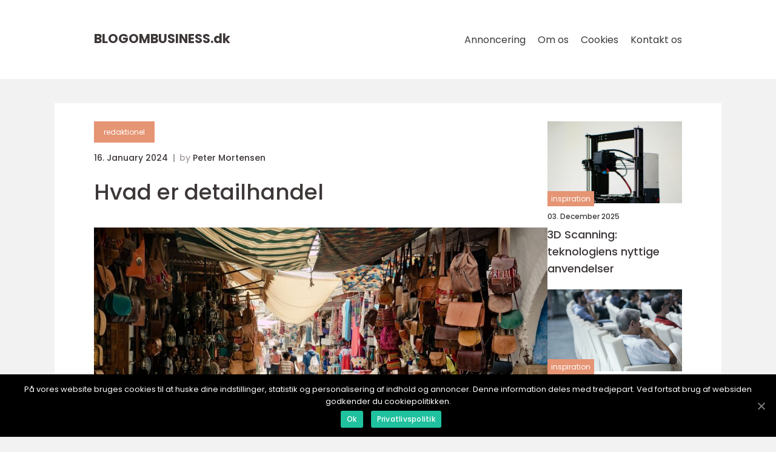

--- FILE ---
content_type: text/html; charset=UTF-8
request_url: https://blogombusiness.dk/hvad-er-detailhandel/
body_size: 11360
content:
<!doctype html>
<html lang="da-DK">
<head>
    <meta charset="UTF-8">
    <meta name="viewport"
          content="width=device-width, user-scalable=no, initial-scale=1.0, maximum-scale=1.0, minimum-scale=1.0">

    <meta http-equiv="X-UA-Compatible" content="ie=edge">
    <link href="https://blogombusiness.dk/wp-content/themes/klikko8_a_04_06_2025/assets/fonts/fonts.css" rel="stylesheet">
    <link rel="apple-touch-icon" sizes="180x180" href="https://blogombusiness.dk/wp-content/themes/klikko8_a_04_06_2025/assets/images/favicon.png">
    <link rel="icon" type="image/png" sizes="32x32" href="https://blogombusiness.dk/wp-content/themes/klikko8_a_04_06_2025/assets/images/favicon.png">
    <link rel="icon" type="image/png" sizes="16x16" href="https://blogombusiness.dk/wp-content/themes/klikko8_a_04_06_2025/assets/images/favicon.png">
            <title>Hvad er detailhandel</title>
    <meta name='robots' content='index, follow' />
	<style>img:is([sizes="auto" i], [sizes^="auto," i]) { contain-intrinsic-size: 3000px 1500px }</style>
	
	<!-- This site is optimized with the Yoast SEO plugin v25.3 - https://yoast.com/wordpress/plugins/seo/ -->
	<meta name="description" content="Lær alt om detailhandel i denne omfattende artikel. Opdag, hvad detailhandel er, hvordan det har udviklet sig over tid, og hvorfor det er så vigtigt for vores økonomi. Få indblik i definitionen af detailhandel, dens historiske rødder og den rolle det spiller i dagens samfund. Uanset om du er privat forbruger eller virksomhedsejer, vil denne artikel give dig en essentiel forståelse af detailhandelens betydning." />
	<link rel="canonical" href="https://blogombusiness.dk/hvad-er-detailhandel/" />
	<meta property="og:locale" content="da_DK" />
	<meta property="og:type" content="article" />
	<meta property="og:title" content="Hvad er detailhandel? En dybdegående artikel om definition, historie og betydning" />
	<meta property="og:description" content="Lær alt om detailhandel i denne omfattende artikel. Opdag, hvad detailhandel er, hvordan det har udviklet sig over tid, og hvorfor det er så vigtigt for vores økonomi. Få indblik i definitionen af detailhandel, dens historiske rødder og den rolle det spiller i dagens samfund. Uanset om du er privat forbruger eller virksomhedsejer, vil denne artikel give dig en essentiel forståelse af detailhandelens betydning." />
	<meta property="og:url" content="https://blogombusiness.dk/hvad-er-detailhandel/" />
	<meta property="og:site_name" content="Inspiration og viden til erhvervslivet - Blog om Business" />
	<meta property="article:published_time" content="2024-01-16T03:51:48+00:00" />
	<meta property="article:modified_time" content="2025-08-18T05:43:17+00:00" />
	<meta property="og:image" content="https://blogombusiness.dk/wp-content/uploads/2024/01/pixabay-1627045.jpeg" />
	<meta property="og:image:width" content="1000" />
	<meta property="og:image:height" content="562" />
	<meta property="og:image:type" content="image/jpeg" />
	<meta name="author" content="Peter Mortensen" />
	<meta name="twitter:card" content="summary_large_image" />
	<script type="application/ld+json" class="yoast-schema-graph">{"@context":"https://schema.org","@graph":[{"@type":"WebPage","@id":"https://blogombusiness.dk/hvad-er-detailhandel/","url":"https://blogombusiness.dk/hvad-er-detailhandel/","name":"Hvad er detailhandel? En dybdegående artikel om definition, historie og betydning","isPartOf":{"@id":"https://blogombusiness.dk/#website"},"primaryImageOfPage":{"@id":"https://blogombusiness.dk/hvad-er-detailhandel/#primaryimage"},"image":{"@id":"https://blogombusiness.dk/hvad-er-detailhandel/#primaryimage"},"thumbnailUrl":"https://blogombusiness.dk/wp-content/uploads/2024/01/pixabay-1627045.jpeg","datePublished":"2024-01-16T03:51:48+00:00","dateModified":"2025-08-18T05:43:17+00:00","author":{"@id":"https://blogombusiness.dk/#/schema/person/1cb152569e902f81e27a92ad1a077da8"},"description":"Lær alt om detailhandel i denne omfattende artikel. Opdag, hvad detailhandel er, hvordan det har udviklet sig over tid, og hvorfor det er så vigtigt for vores økonomi. Få indblik i definitionen af detailhandel, dens historiske rødder og den rolle det spiller i dagens samfund. Uanset om du er privat forbruger eller virksomhedsejer, vil denne artikel give dig en essentiel forståelse af detailhandelens betydning.","breadcrumb":{"@id":"https://blogombusiness.dk/hvad-er-detailhandel/#breadcrumb"},"inLanguage":"da-DK","potentialAction":[{"@type":"ReadAction","target":["https://blogombusiness.dk/hvad-er-detailhandel/"]}]},{"@type":"ImageObject","inLanguage":"da-DK","@id":"https://blogombusiness.dk/hvad-er-detailhandel/#primaryimage","url":"https://blogombusiness.dk/wp-content/uploads/2024/01/pixabay-1627045.jpeg","contentUrl":"https://blogombusiness.dk/wp-content/uploads/2024/01/pixabay-1627045.jpeg","width":1000,"height":562},{"@type":"BreadcrumbList","@id":"https://blogombusiness.dk/hvad-er-detailhandel/#breadcrumb","itemListElement":[{"@type":"ListItem","position":1,"name":"Hjem","item":"https://blogombusiness.dk/"},{"@type":"ListItem","position":2,"name":"Hvad er detailhandel"}]},{"@type":"WebSite","@id":"https://blogombusiness.dk/#website","url":"https://blogombusiness.dk/","name":"Inspiration og viden til erhvervslivet - Blog om Business","description":"Få inspiration og viden til din virksomhed med artikler om marketing, salg og meget mere fra Blog om Business.","potentialAction":[{"@type":"SearchAction","target":{"@type":"EntryPoint","urlTemplate":"https://blogombusiness.dk/?s={search_term_string}"},"query-input":{"@type":"PropertyValueSpecification","valueRequired":true,"valueName":"search_term_string"}}],"inLanguage":"da-DK"},{"@type":"Person","@id":"https://blogombusiness.dk/#/schema/person/1cb152569e902f81e27a92ad1a077da8","name":"Peter Mortensen","image":{"@type":"ImageObject","inLanguage":"da-DK","@id":"https://blogombusiness.dk/#/schema/person/image/","url":"https://secure.gravatar.com/avatar/3533387db6842180ab9026a4bdc4b47c19cc2438cc5a3f31ca5581bc23fd3a1e?s=96&d=mm&r=g","contentUrl":"https://secure.gravatar.com/avatar/3533387db6842180ab9026a4bdc4b47c19cc2438cc5a3f31ca5581bc23fd3a1e?s=96&d=mm&r=g","caption":"Peter Mortensen"},"url":"https://blogombusiness.dk/author/peter_mortensen/"}]}</script>
	<!-- / Yoast SEO plugin. -->


<link rel="alternate" type="application/rss+xml" title="Inspiration og viden til erhvervslivet - Blog om Business &raquo; Hvad er detailhandel-kommentar-feed" href="https://blogombusiness.dk/hvad-er-detailhandel/feed/" />
<script type="text/javascript">
/* <![CDATA[ */
window._wpemojiSettings = {"baseUrl":"https:\/\/s.w.org\/images\/core\/emoji\/16.0.1\/72x72\/","ext":".png","svgUrl":"https:\/\/s.w.org\/images\/core\/emoji\/16.0.1\/svg\/","svgExt":".svg","source":{"concatemoji":"https:\/\/blogombusiness.dk\/wp-includes\/js\/wp-emoji-release.min.js?ver=6.8.2"}};
/*! This file is auto-generated */
!function(s,n){var o,i,e;function c(e){try{var t={supportTests:e,timestamp:(new Date).valueOf()};sessionStorage.setItem(o,JSON.stringify(t))}catch(e){}}function p(e,t,n){e.clearRect(0,0,e.canvas.width,e.canvas.height),e.fillText(t,0,0);var t=new Uint32Array(e.getImageData(0,0,e.canvas.width,e.canvas.height).data),a=(e.clearRect(0,0,e.canvas.width,e.canvas.height),e.fillText(n,0,0),new Uint32Array(e.getImageData(0,0,e.canvas.width,e.canvas.height).data));return t.every(function(e,t){return e===a[t]})}function u(e,t){e.clearRect(0,0,e.canvas.width,e.canvas.height),e.fillText(t,0,0);for(var n=e.getImageData(16,16,1,1),a=0;a<n.data.length;a++)if(0!==n.data[a])return!1;return!0}function f(e,t,n,a){switch(t){case"flag":return n(e,"\ud83c\udff3\ufe0f\u200d\u26a7\ufe0f","\ud83c\udff3\ufe0f\u200b\u26a7\ufe0f")?!1:!n(e,"\ud83c\udde8\ud83c\uddf6","\ud83c\udde8\u200b\ud83c\uddf6")&&!n(e,"\ud83c\udff4\udb40\udc67\udb40\udc62\udb40\udc65\udb40\udc6e\udb40\udc67\udb40\udc7f","\ud83c\udff4\u200b\udb40\udc67\u200b\udb40\udc62\u200b\udb40\udc65\u200b\udb40\udc6e\u200b\udb40\udc67\u200b\udb40\udc7f");case"emoji":return!a(e,"\ud83e\udedf")}return!1}function g(e,t,n,a){var r="undefined"!=typeof WorkerGlobalScope&&self instanceof WorkerGlobalScope?new OffscreenCanvas(300,150):s.createElement("canvas"),o=r.getContext("2d",{willReadFrequently:!0}),i=(o.textBaseline="top",o.font="600 32px Arial",{});return e.forEach(function(e){i[e]=t(o,e,n,a)}),i}function t(e){var t=s.createElement("script");t.src=e,t.defer=!0,s.head.appendChild(t)}"undefined"!=typeof Promise&&(o="wpEmojiSettingsSupports",i=["flag","emoji"],n.supports={everything:!0,everythingExceptFlag:!0},e=new Promise(function(e){s.addEventListener("DOMContentLoaded",e,{once:!0})}),new Promise(function(t){var n=function(){try{var e=JSON.parse(sessionStorage.getItem(o));if("object"==typeof e&&"number"==typeof e.timestamp&&(new Date).valueOf()<e.timestamp+604800&&"object"==typeof e.supportTests)return e.supportTests}catch(e){}return null}();if(!n){if("undefined"!=typeof Worker&&"undefined"!=typeof OffscreenCanvas&&"undefined"!=typeof URL&&URL.createObjectURL&&"undefined"!=typeof Blob)try{var e="postMessage("+g.toString()+"("+[JSON.stringify(i),f.toString(),p.toString(),u.toString()].join(",")+"));",a=new Blob([e],{type:"text/javascript"}),r=new Worker(URL.createObjectURL(a),{name:"wpTestEmojiSupports"});return void(r.onmessage=function(e){c(n=e.data),r.terminate(),t(n)})}catch(e){}c(n=g(i,f,p,u))}t(n)}).then(function(e){for(var t in e)n.supports[t]=e[t],n.supports.everything=n.supports.everything&&n.supports[t],"flag"!==t&&(n.supports.everythingExceptFlag=n.supports.everythingExceptFlag&&n.supports[t]);n.supports.everythingExceptFlag=n.supports.everythingExceptFlag&&!n.supports.flag,n.DOMReady=!1,n.readyCallback=function(){n.DOMReady=!0}}).then(function(){return e}).then(function(){var e;n.supports.everything||(n.readyCallback(),(e=n.source||{}).concatemoji?t(e.concatemoji):e.wpemoji&&e.twemoji&&(t(e.twemoji),t(e.wpemoji)))}))}((window,document),window._wpemojiSettings);
/* ]]> */
</script>
<style id='wp-emoji-styles-inline-css' type='text/css'>

	img.wp-smiley, img.emoji {
		display: inline !important;
		border: none !important;
		box-shadow: none !important;
		height: 1em !important;
		width: 1em !important;
		margin: 0 0.07em !important;
		vertical-align: -0.1em !important;
		background: none !important;
		padding: 0 !important;
	}
</style>
<link rel='stylesheet' id='wp-block-library-css' href='https://blogombusiness.dk/wp-includes/css/dist/block-library/style.min.css?ver=6.8.2' type='text/css' media='all' />
<style id='classic-theme-styles-inline-css' type='text/css'>
/*! This file is auto-generated */
.wp-block-button__link{color:#fff;background-color:#32373c;border-radius:9999px;box-shadow:none;text-decoration:none;padding:calc(.667em + 2px) calc(1.333em + 2px);font-size:1.125em}.wp-block-file__button{background:#32373c;color:#fff;text-decoration:none}
</style>
<style id='global-styles-inline-css' type='text/css'>
:root{--wp--preset--aspect-ratio--square: 1;--wp--preset--aspect-ratio--4-3: 4/3;--wp--preset--aspect-ratio--3-4: 3/4;--wp--preset--aspect-ratio--3-2: 3/2;--wp--preset--aspect-ratio--2-3: 2/3;--wp--preset--aspect-ratio--16-9: 16/9;--wp--preset--aspect-ratio--9-16: 9/16;--wp--preset--color--black: #000000;--wp--preset--color--cyan-bluish-gray: #abb8c3;--wp--preset--color--white: #ffffff;--wp--preset--color--pale-pink: #f78da7;--wp--preset--color--vivid-red: #cf2e2e;--wp--preset--color--luminous-vivid-orange: #ff6900;--wp--preset--color--luminous-vivid-amber: #fcb900;--wp--preset--color--light-green-cyan: #7bdcb5;--wp--preset--color--vivid-green-cyan: #00d084;--wp--preset--color--pale-cyan-blue: #8ed1fc;--wp--preset--color--vivid-cyan-blue: #0693e3;--wp--preset--color--vivid-purple: #9b51e0;--wp--preset--gradient--vivid-cyan-blue-to-vivid-purple: linear-gradient(135deg,rgba(6,147,227,1) 0%,rgb(155,81,224) 100%);--wp--preset--gradient--light-green-cyan-to-vivid-green-cyan: linear-gradient(135deg,rgb(122,220,180) 0%,rgb(0,208,130) 100%);--wp--preset--gradient--luminous-vivid-amber-to-luminous-vivid-orange: linear-gradient(135deg,rgba(252,185,0,1) 0%,rgba(255,105,0,1) 100%);--wp--preset--gradient--luminous-vivid-orange-to-vivid-red: linear-gradient(135deg,rgba(255,105,0,1) 0%,rgb(207,46,46) 100%);--wp--preset--gradient--very-light-gray-to-cyan-bluish-gray: linear-gradient(135deg,rgb(238,238,238) 0%,rgb(169,184,195) 100%);--wp--preset--gradient--cool-to-warm-spectrum: linear-gradient(135deg,rgb(74,234,220) 0%,rgb(151,120,209) 20%,rgb(207,42,186) 40%,rgb(238,44,130) 60%,rgb(251,105,98) 80%,rgb(254,248,76) 100%);--wp--preset--gradient--blush-light-purple: linear-gradient(135deg,rgb(255,206,236) 0%,rgb(152,150,240) 100%);--wp--preset--gradient--blush-bordeaux: linear-gradient(135deg,rgb(254,205,165) 0%,rgb(254,45,45) 50%,rgb(107,0,62) 100%);--wp--preset--gradient--luminous-dusk: linear-gradient(135deg,rgb(255,203,112) 0%,rgb(199,81,192) 50%,rgb(65,88,208) 100%);--wp--preset--gradient--pale-ocean: linear-gradient(135deg,rgb(255,245,203) 0%,rgb(182,227,212) 50%,rgb(51,167,181) 100%);--wp--preset--gradient--electric-grass: linear-gradient(135deg,rgb(202,248,128) 0%,rgb(113,206,126) 100%);--wp--preset--gradient--midnight: linear-gradient(135deg,rgb(2,3,129) 0%,rgb(40,116,252) 100%);--wp--preset--font-size--small: 13px;--wp--preset--font-size--medium: 20px;--wp--preset--font-size--large: 36px;--wp--preset--font-size--x-large: 42px;--wp--preset--spacing--20: 0.44rem;--wp--preset--spacing--30: 0.67rem;--wp--preset--spacing--40: 1rem;--wp--preset--spacing--50: 1.5rem;--wp--preset--spacing--60: 2.25rem;--wp--preset--spacing--70: 3.38rem;--wp--preset--spacing--80: 5.06rem;--wp--preset--shadow--natural: 6px 6px 9px rgba(0, 0, 0, 0.2);--wp--preset--shadow--deep: 12px 12px 50px rgba(0, 0, 0, 0.4);--wp--preset--shadow--sharp: 6px 6px 0px rgba(0, 0, 0, 0.2);--wp--preset--shadow--outlined: 6px 6px 0px -3px rgba(255, 255, 255, 1), 6px 6px rgba(0, 0, 0, 1);--wp--preset--shadow--crisp: 6px 6px 0px rgba(0, 0, 0, 1);}:where(.is-layout-flex){gap: 0.5em;}:where(.is-layout-grid){gap: 0.5em;}body .is-layout-flex{display: flex;}.is-layout-flex{flex-wrap: wrap;align-items: center;}.is-layout-flex > :is(*, div){margin: 0;}body .is-layout-grid{display: grid;}.is-layout-grid > :is(*, div){margin: 0;}:where(.wp-block-columns.is-layout-flex){gap: 2em;}:where(.wp-block-columns.is-layout-grid){gap: 2em;}:where(.wp-block-post-template.is-layout-flex){gap: 1.25em;}:where(.wp-block-post-template.is-layout-grid){gap: 1.25em;}.has-black-color{color: var(--wp--preset--color--black) !important;}.has-cyan-bluish-gray-color{color: var(--wp--preset--color--cyan-bluish-gray) !important;}.has-white-color{color: var(--wp--preset--color--white) !important;}.has-pale-pink-color{color: var(--wp--preset--color--pale-pink) !important;}.has-vivid-red-color{color: var(--wp--preset--color--vivid-red) !important;}.has-luminous-vivid-orange-color{color: var(--wp--preset--color--luminous-vivid-orange) !important;}.has-luminous-vivid-amber-color{color: var(--wp--preset--color--luminous-vivid-amber) !important;}.has-light-green-cyan-color{color: var(--wp--preset--color--light-green-cyan) !important;}.has-vivid-green-cyan-color{color: var(--wp--preset--color--vivid-green-cyan) !important;}.has-pale-cyan-blue-color{color: var(--wp--preset--color--pale-cyan-blue) !important;}.has-vivid-cyan-blue-color{color: var(--wp--preset--color--vivid-cyan-blue) !important;}.has-vivid-purple-color{color: var(--wp--preset--color--vivid-purple) !important;}.has-black-background-color{background-color: var(--wp--preset--color--black) !important;}.has-cyan-bluish-gray-background-color{background-color: var(--wp--preset--color--cyan-bluish-gray) !important;}.has-white-background-color{background-color: var(--wp--preset--color--white) !important;}.has-pale-pink-background-color{background-color: var(--wp--preset--color--pale-pink) !important;}.has-vivid-red-background-color{background-color: var(--wp--preset--color--vivid-red) !important;}.has-luminous-vivid-orange-background-color{background-color: var(--wp--preset--color--luminous-vivid-orange) !important;}.has-luminous-vivid-amber-background-color{background-color: var(--wp--preset--color--luminous-vivid-amber) !important;}.has-light-green-cyan-background-color{background-color: var(--wp--preset--color--light-green-cyan) !important;}.has-vivid-green-cyan-background-color{background-color: var(--wp--preset--color--vivid-green-cyan) !important;}.has-pale-cyan-blue-background-color{background-color: var(--wp--preset--color--pale-cyan-blue) !important;}.has-vivid-cyan-blue-background-color{background-color: var(--wp--preset--color--vivid-cyan-blue) !important;}.has-vivid-purple-background-color{background-color: var(--wp--preset--color--vivid-purple) !important;}.has-black-border-color{border-color: var(--wp--preset--color--black) !important;}.has-cyan-bluish-gray-border-color{border-color: var(--wp--preset--color--cyan-bluish-gray) !important;}.has-white-border-color{border-color: var(--wp--preset--color--white) !important;}.has-pale-pink-border-color{border-color: var(--wp--preset--color--pale-pink) !important;}.has-vivid-red-border-color{border-color: var(--wp--preset--color--vivid-red) !important;}.has-luminous-vivid-orange-border-color{border-color: var(--wp--preset--color--luminous-vivid-orange) !important;}.has-luminous-vivid-amber-border-color{border-color: var(--wp--preset--color--luminous-vivid-amber) !important;}.has-light-green-cyan-border-color{border-color: var(--wp--preset--color--light-green-cyan) !important;}.has-vivid-green-cyan-border-color{border-color: var(--wp--preset--color--vivid-green-cyan) !important;}.has-pale-cyan-blue-border-color{border-color: var(--wp--preset--color--pale-cyan-blue) !important;}.has-vivid-cyan-blue-border-color{border-color: var(--wp--preset--color--vivid-cyan-blue) !important;}.has-vivid-purple-border-color{border-color: var(--wp--preset--color--vivid-purple) !important;}.has-vivid-cyan-blue-to-vivid-purple-gradient-background{background: var(--wp--preset--gradient--vivid-cyan-blue-to-vivid-purple) !important;}.has-light-green-cyan-to-vivid-green-cyan-gradient-background{background: var(--wp--preset--gradient--light-green-cyan-to-vivid-green-cyan) !important;}.has-luminous-vivid-amber-to-luminous-vivid-orange-gradient-background{background: var(--wp--preset--gradient--luminous-vivid-amber-to-luminous-vivid-orange) !important;}.has-luminous-vivid-orange-to-vivid-red-gradient-background{background: var(--wp--preset--gradient--luminous-vivid-orange-to-vivid-red) !important;}.has-very-light-gray-to-cyan-bluish-gray-gradient-background{background: var(--wp--preset--gradient--very-light-gray-to-cyan-bluish-gray) !important;}.has-cool-to-warm-spectrum-gradient-background{background: var(--wp--preset--gradient--cool-to-warm-spectrum) !important;}.has-blush-light-purple-gradient-background{background: var(--wp--preset--gradient--blush-light-purple) !important;}.has-blush-bordeaux-gradient-background{background: var(--wp--preset--gradient--blush-bordeaux) !important;}.has-luminous-dusk-gradient-background{background: var(--wp--preset--gradient--luminous-dusk) !important;}.has-pale-ocean-gradient-background{background: var(--wp--preset--gradient--pale-ocean) !important;}.has-electric-grass-gradient-background{background: var(--wp--preset--gradient--electric-grass) !important;}.has-midnight-gradient-background{background: var(--wp--preset--gradient--midnight) !important;}.has-small-font-size{font-size: var(--wp--preset--font-size--small) !important;}.has-medium-font-size{font-size: var(--wp--preset--font-size--medium) !important;}.has-large-font-size{font-size: var(--wp--preset--font-size--large) !important;}.has-x-large-font-size{font-size: var(--wp--preset--font-size--x-large) !important;}
:where(.wp-block-post-template.is-layout-flex){gap: 1.25em;}:where(.wp-block-post-template.is-layout-grid){gap: 1.25em;}
:where(.wp-block-columns.is-layout-flex){gap: 2em;}:where(.wp-block-columns.is-layout-grid){gap: 2em;}
:root :where(.wp-block-pullquote){font-size: 1.5em;line-height: 1.6;}
</style>
<link rel='stylesheet' id='style-css' href='https://blogombusiness.dk/wp-content/themes/klikko8_a_04_06_2025/style.css?ver=6.8.2' type='text/css' media='all' />
<link rel='stylesheet' id='app-style-css' href='https://blogombusiness.dk/wp-content/themes/klikko8_a_04_06_2025/assets/css/app.css?ver=6.8.2' type='text/css' media='all' />
<link rel='stylesheet' id='owl-style-css' href='https://blogombusiness.dk/wp-content/themes/klikko8_a_04_06_2025/assets/css/owl.carousel.min.css?ver=6.8.2' type='text/css' media='all' />
<script type="text/javascript" src="https://blogombusiness.dk/wp-includes/js/jquery/jquery.min.js?ver=3.7.1" id="jquery-core-js"></script>
<script type="text/javascript" src="https://blogombusiness.dk/wp-includes/js/jquery/jquery-migrate.min.js?ver=3.4.1" id="jquery-migrate-js"></script>
<link rel="https://api.w.org/" href="https://blogombusiness.dk/wp-json/" /><link rel="alternate" title="JSON" type="application/json" href="https://blogombusiness.dk/wp-json/wp/v2/posts/320" /><link rel="EditURI" type="application/rsd+xml" title="RSD" href="https://blogombusiness.dk/xmlrpc.php?rsd" />
<meta name="generator" content="WordPress 6.8.2" />
<link rel='shortlink' href='https://blogombusiness.dk/?p=320' />
<link rel="alternate" title="oEmbed (JSON)" type="application/json+oembed" href="https://blogombusiness.dk/wp-json/oembed/1.0/embed?url=https%3A%2F%2Fblogombusiness.dk%2Fhvad-er-detailhandel%2F" />
<link rel="alternate" title="oEmbed (XML)" type="text/xml+oembed" href="https://blogombusiness.dk/wp-json/oembed/1.0/embed?url=https%3A%2F%2Fblogombusiness.dk%2Fhvad-er-detailhandel%2F&#038;format=xml" />
<script type="text/javascript">var ajaxurl = "https://blogombusiness.dk/wp-admin/admin-ajax.php";</script>
    <script type="application/ld+json">
        {
          "@context": "https://schema.org",
          "@type": "NewsArticle",
          "mainEntityOfPage": {
            "@type": "WebPage",
            "@id": "https://blogombusiness.dk/hvad-er-detailhandel/"
          },
          "headline": "Hvad er detailhandel",
          "image": "https://blogombusiness.dk/wp-content/uploads/2024/01/pixabay-1627045.jpeg",
          "datePublished": "2024-01-16T04:51:48+01:00",
          "dateModified":  "2025-08-18T07:43:17+02:00",
          "author": {
            "@type": "Person",
            "name": "Peter Mortensen"
          },
          "publisher": {
             "@type": "Organization",
             "name": "Inspiration og viden til erhvervslivet - Blog om Business",
             "logo": {
                "@type": "ImageObject",
                "url": "https://blogombusiness.dk/wp-content/themes/klikko8_a_04_06_2025/assets/images/favicon.png"
             }
          }
        }
    </script>

    </head>
<body class="wp-singular post-template-default single single-post postid-320 single-format-standard wp-theme-klikko8_a_04_06_2025">
<header id="al-navigation" class="al-header-nav">
    <div class="al-container">
        <div class="al-nav__body">
            <div id="al-burger-nav" class="al-nav__burger">
                <i class="al-burger-item"></i>
                <i class="al-burger-item"></i>
                <i class="al-burger-item"></i>
                <div class="al-burger-name">
                    Menu                </div>
            </div>

            <div class="al-nav__logo">
                <a href="https://blogombusiness.dk" class="al-logo">
                    <span class="al-site-name">
                        blogombusiness.<span>dk</span>                    </span>
                </a>
            </div>
            <div class="al-nav__menu">
                <div class="menu-klikko-main-menu-container"><ul id="menu-klikko-main-menu" class="menu"><li id="menu-item-445" class="menu-item menu-item-type-post_type menu-item-object-page menu-item-445"><a href="https://blogombusiness.dk/annoncering/">Annoncering</a></li>
<li id="menu-item-446" class="menu-item menu-item-type-post_type menu-item-object-page menu-item-446"><a href="https://blogombusiness.dk/om-os/">Om os</a></li>
<li id="menu-item-447" class="menu-item menu-item-type-post_type menu-item-object-page menu-item-privacy-policy menu-item-447"><a rel="privacy-policy" href="https://blogombusiness.dk/cookies/">Cookies</a></li>
<li id="menu-item-448" class="menu-item menu-item-type-post_type menu-item-object-page menu-item-448"><a href="https://blogombusiness.dk/kontakt-os/">Kontakt os</a></li>
</ul></div>            </div>
        </div>
    </div>
</header>
<main class="al-main">
    <div class="al-top-banner">
    <div id="HeaderWideBanner970" class="al-banner-l"></div>
</div>    <div class="al-outer-container">
        <div class="al-left-banner-block">
    <div id="LeftSidebarScrollBanner300" class="al-banner"></div>
</div>        <div class="al-inner-container">
            <div class="al-content">
<div class="al-row">
    <article class="al-single__body">
        
    <a href="https://blogombusiness.dk/category/redaktionel/"
       class="al-single__cat al-cat-big">
        redaktionel    </a>

    <div class="al-post-info">
    <span class="al-post-info__date al-font-xs al-bold">
        16. January 2024    </span>
    <span class="al-post-info__author al-font-xs al-bold">
        by <span><a href="https://blogombusiness.dk/author/peter_mortensen/">Peter Mortensen</a></span>    </span>
</div>        <h1 class="al-single__title">
            Hvad er detailhandel        </h1>
        <div class="al-single__thumbnail">
                    <img src="https://blogombusiness.dk/wp-content/uploads/2024/01/pixabay-1627045.jpeg"
             alt="Hvad er detailhandel"
             class="al-img-cover"
        >
            </div>
                <div class="al-single__content al-main-content al-font-s al-line-1-5">
            <p>Detailhandel er en essentiel del af vores moderne økonomi og spiller en vigtig rolle i vores dagligdag som forbrugere. I denne artikel vil vi udforske, hvad detailhandel egentlig er, hvorfor det er vigtigt at forstå og hvordan det har udviklet sig over tid.</p>
<p>Definitionen af detailhandel er relativt enkel. Det dækker over køb og salg af varer og tjenesteydelser direkte til slutforbrugeren. Det omfatter alt fra tøjbutikker og supermarkeder til restauranter og online shoppingplatforme. Detailhandel er en bred branche, der tjener både private forbrugere og virksomheder.</p>
<p>Detailhandel er kernen i vores økonomi, da den skaber arbejdspladser, driver produktionen og stimulerer økonomisk vækst. Det er detailhandlerne, der sætter varer og tjenesteydelser til salg og gør dem tilgængelige for forbrugerne. Uden detailhandel ville vi ikke have den samme adgang til produkter og services.</p>
<h2>Historisk udvikling af detailhandel</h2>
<p>Detailhandel har en lang historie og har udviklet sig markant over tid. I gamle dage var handel primært baseret på lokalmiljøer, hvor små forretningsfolk solgte varer og tjenester til deres naboer og lokalsamfund. Denne form for detailhandel var meget personlig og baseret på gensidig tillid mellem køber og sælger.</p>
<p>Med industrialiseringen blev detailhandel mere kompleks, og nye former for butikker opstod. Stormagasiner og indkøbscentre blev populære i det 20. århundrede og blev ikoner for detailhandel. Disse steder fungerede som destinationer, hvor forbrugerne kunne finde et bredt udvalg af varer og tjenester under ét tag.</p>
<p>I de seneste årtier har teknologiske fremskridt revolutioneret detailhandel. Online shopping og e-handelsplatforme har gjort det muligt for forbrugerne at købe varer og tjenester over internettet uden at forlade deres hjem. Dette har ændret detailhandelslandskabet og udfordret de traditionelle fysiske butikker.</p>
<h2>Strukturering af teksten for featured snippet og opstilling af bulletpoints</h2>
<p>
                         <picture><source srcset="https://wsnonline.dk/storage/image-gallery-images/pixabay-3087396.webp" type="image/webp"><source srcset="https://wsnonline.dk/storage/image-gallery-images/pixabay-3087396.webp" type="image/jpeg"><img decoding="async" style="max-width: 400px!important; height: auto!important;display: block!important; margin-left: auto!important; margin-right: auto!important;" src="https://wsnonline.dk/storage/image-gallery-images/pixabay-3087396.jpeg" alt="business trade">
                         </picture></p>
<p>For at øge sandsynligheden for at blive vist som featured snippet på Google, skal teksten være struktureret og let at læse. Her er en mulig struktur:</p>
<h2>1. ?</h2>
<p>&#8211; Definition af detailhandel</p>
<p>&#8211; Betydningen af detailhandel i økonomien</p>
<p>&#8211; Hvordan detailhandel tjener både private forbrugere og virksomheder</p>
<h2>2. Historisk udvikling af detailhandel</h2>
<p>&#8211; Lokal detailhandel og personlig kontakt</p>
<p>&#8211; Opkomsten af stormagasiner og indkøbscentre</p>
<p>&#8211; Teknologiske fremskridt og online detailhandel</p>
<h2>3. Detailhandelens rolle i dagens samfund</h2>
<p>&#8211; Økonomisk betydning og arbejdspladsskabelse</p>
<p>&#8211; Konkurrence og forbrugeradfærd</p>
<p>&#8211; Udfordringer og muligheder for detailhandlere</p>
<p><span style="width:560px;height:315px;display:block;margin:20px auto 40px;" class="fx-youtube-iframe-box"><br />
                                <iframe style="display:block;margin:auto;border: unset;" width="560" height="315" src="https://www.youtube.com/embed/skB7T_yQnZ4"
                                            title="business trade" frameborder="0"
                                            allow="accelerometer; autoplay; clipboard-write; encrypted-media; gyroscope; picture-in-picture; web-share" allowfullscreen><br />
                                </iframe><br />
                            </span></p>
<h2>Målgruppe og tone of voice</h2>
<p>Målgruppen for denne artikel er både private forbrugere og virksomheder, der er interesserede i at forstå, hvad detailhandel egentlig er. Teksten bør være informativ og let at forstå. Den skal demonstrere viden og autoritet inden for emnet, samtidig med at den er tilgængelig for alle læsere.</p>
<h2>Konklusion</h2>
<p>Detailhandel spiller en central rolle i vores samfund og økonomi. Fra traditionelle butikker til moderne online platforme er detailhandel afgørende for at tilfredsstille vores behov som forbrugere. Ved at forstå, hvad detailhandel er, kan vi bedre forstå de økonomiske og sociale påvirkninger af vores forbrugsvalg.</p>
<div class="schema-faq-wrapper">
<h2 style="text-align: center; margin-bottom: 20px;"><span style="border: 1px solid black; padding: 10px 50px;">FAQ</span><br />
		</h2>
<div itemscope itemtype="https://schema.org/FAQPage" style="border: 1px solid black; padding: 20px;">
<div itemscope itemprop="mainEntity" itemtype="https://schema.org/Question">
<h3><span itemprop="name">Hvad er detailhandel?</span></h3>
<div itemscope itemprop="acceptedAnswer" itemtype="https://schema.org/Answer">
<div itemprop="text">Detailhandel dækker over køb og salg af varer og tjenesteydelser direkte til slutforbrugeren. Det omfatter butikker, supermarkeder, restauranter og online shoppingplatforme.</div>
</p></div>
</p></div>
<div itemscope itemprop="mainEntity" itemtype="https://schema.org/Question">
<h3><span itemprop="name">Hvordan har detailhandel udviklet sig over tid?</span></h3>
<div itemscope itemprop="acceptedAnswer" itemtype="https://schema.org/Answer">
<div itemprop="text">Detailhandel har udviklet sig fra lokal handel i små forretninger til opkomsten af stormagasiner, indkøbscentre og online shopping. Teknologiske fremskridt har revolutioneret detailhandel og ændret vores forbrugsvaner.</div>
</p></div>
</p></div>
<div itemscope itemprop="mainEntity" itemtype="https://schema.org/Question">
<h3><span itemprop="name">Hvilken rolle spiller detailhandel i økonomien?</span></h3>
<div itemscope itemprop="acceptedAnswer" itemtype="https://schema.org/Answer">
<div itemprop="text">Detailhandel spiller en vigtig rolle i økonomien ved at skabe arbejdspladser, drive produktionen og stimulere økonomisk vækst. Den driver også konkurrencen og påvirker vores forbrugeradfærd.</div>
</p></div>
</p></div>
</p></div>
</p></div>
        </div>
        
    <div class="al-section-sitemap">
        <a href="https://blogombusiness.dk/sitemap/" class="al-sitemap-title">
            Få læst flere indlæg her        </a>
    </div>

        </article>
    <div class="al-separator"></div>
    <aside class="al-aside-posts">
                    <div class="al-aside-track">
                
<div class="al-card-aside">
    <div class="al-card-aside__head al-card-img">
        <a href="https://blogombusiness.dk/3d-scanning-teknologiens-nyttige-anvendelser/" class="al-full-content">
                    <img src="https://blogombusiness.dk/wp-content/uploads/2025/12/bRvtDrV35qs.jpeg"
             alt="3D Scanning: teknologiens nyttige anvendelser"
             class="al-img-cover"
        >
    
    <a href="https://blogombusiness.dk/category/inspiration/"
       class="al-card-aside__cat al-cat-abs">
        inspiration    </a>

            </a>
    </div>
    <p class="al-card-aside__date al-font-xxs al-bold">
        03. December 2025    </p>
    <a href="https://blogombusiness.dk/3d-scanning-teknologiens-nyttige-anvendelser/" class="al-card-aside__title al-short-title al-font-m al-bold">
        3D Scanning: teknologiens nyttige anvendelser    </a>
</div>
<div class="al-card-aside">
    <div class="al-card-aside__head al-card-img">
        <a href="https://blogombusiness.dk/konferencecenter-i-nordsjaelland-til-dit-naeste-arrangement/" class="al-full-content">
                    <img src="https://blogombusiness.dk/wp-content/uploads/2025/11/67222f00c7f35.jpeg"
             alt="Konferencecenter i Nordsjælland til dit næste arrangement"
             class="al-img-cover"
        >
    
    <a href="https://blogombusiness.dk/category/inspiration/"
       class="al-card-aside__cat al-cat-abs">
        inspiration    </a>

            </a>
    </div>
    <p class="al-card-aside__date al-font-xxs al-bold">
        30. November 2025    </p>
    <a href="https://blogombusiness.dk/konferencecenter-i-nordsjaelland-til-dit-naeste-arrangement/" class="al-card-aside__title al-short-title al-font-m al-bold">
        Konferencecenter i Nordsjælland til dit næste arrangement    </a>
</div>
<div class="al-card-aside">
    <div class="al-card-aside__head al-card-img">
        <a href="https://blogombusiness.dk/emballagens-rolle-i-moderne-virksomheders-succes/" class="al-full-content">
                    <img src="https://blogombusiness.dk/wp-content/uploads/2025/10/f2b2392797bdca767fd72d930aac5127fd8f38c6.jpg"
             alt="Emballagens rolle i moderne virksomheders succes"
             class="al-img-cover"
        >
    
    <a href="https://blogombusiness.dk/category/inspiration/"
       class="al-card-aside__cat al-cat-abs">
        inspiration    </a>

            </a>
    </div>
    <p class="al-card-aside__date al-font-xxs al-bold">
        06. October 2025    </p>
    <a href="https://blogombusiness.dk/emballagens-rolle-i-moderne-virksomheders-succes/" class="al-card-aside__title al-short-title al-font-m al-bold">
        Emballagens rolle i moderne virksomheders succes    </a>
</div>
<div class="al-card-aside">
    <div class="al-card-aside__head al-card-img">
        <a href="https://blogombusiness.dk/kirurgi-en-vital-del-af-moderne-medicin/" class="al-full-content">
                    <img src="https://blogombusiness.dk/wp-content/uploads/2025/09/672353f1adcae.jpeg"
             alt="Kirurgi: En vital del af moderne medicin"
             class="al-img-cover"
        >
    
    <a href="https://blogombusiness.dk/category/inspiration/"
       class="al-card-aside__cat al-cat-abs">
        inspiration    </a>

            </a>
    </div>
    <p class="al-card-aside__date al-font-xxs al-bold">
        29. September 2025    </p>
    <a href="https://blogombusiness.dk/kirurgi-en-vital-del-af-moderne-medicin/" class="al-card-aside__title al-short-title al-font-m al-bold">
        Kirurgi: En vital del af moderne medicin    </a>
</div>
<div class="al-card-aside">
    <div class="al-card-aside__head al-card-img">
        <a href="https://blogombusiness.dk/elektriker-naerum-gaven-ved-en-god-elektriker/" class="al-full-content">
                    <img src="https://blogombusiness.dk/wp-content/uploads/2025/09/pixabay-1080554.jpeg"
             alt="Elektriker Nærum - gaven ved en god elektriker"
             class="al-img-cover"
        >
    
    <a href="https://blogombusiness.dk/category/inspiration/"
       class="al-card-aside__cat al-cat-abs">
        inspiration    </a>

            </a>
    </div>
    <p class="al-card-aside__date al-font-xxs al-bold">
        06. September 2025    </p>
    <a href="https://blogombusiness.dk/elektriker-naerum-gaven-ved-en-god-elektriker/" class="al-card-aside__title al-short-title al-font-m al-bold">
        Elektriker Nærum - gaven ved en god elektriker    </a>
</div>
<div class="al-card-aside">
    <div class="al-card-aside__head al-card-img">
        <a href="https://blogombusiness.dk/stomp-og-teambuilding-skab-samarbejde-gennem-rytmer/" class="al-full-content">
                    <img src="https://blogombusiness.dk/wp-content/uploads/2025/09/67c385b479123.jpeg"
             alt="Stomp og teambuilding: Skab samarbejde gennem rytmer"
             class="al-img-cover"
        >
    
    <a href="https://blogombusiness.dk/category/inspiration/"
       class="al-card-aside__cat al-cat-abs">
        inspiration    </a>

            </a>
    </div>
    <p class="al-card-aside__date al-font-xxs al-bold">
        02. September 2025    </p>
    <a href="https://blogombusiness.dk/stomp-og-teambuilding-skab-samarbejde-gennem-rytmer/" class="al-card-aside__title al-short-title al-font-m al-bold">
        Stomp og teambuilding: Skab samarbejde gennem rytmer    </a>
</div>
<div class="al-card-aside">
    <div class="al-card-aside__head al-card-img">
        <a href="https://blogombusiness.dk/pigekalender-mere-end-bare-en-kalender/" class="al-full-content">
                    <img src="https://blogombusiness.dk/wp-content/uploads/2025/09/67c3630d68136.jpeg"
             alt="Pigekalender: Mere end bare en kalender"
             class="al-img-cover"
        >
    
    <a href="https://blogombusiness.dk/category/inspiration/"
       class="al-card-aside__cat al-cat-abs">
        inspiration    </a>

            </a>
    </div>
    <p class="al-card-aside__date al-font-xxs al-bold">
        02. September 2025    </p>
    <a href="https://blogombusiness.dk/pigekalender-mere-end-bare-en-kalender/" class="al-card-aside__title al-short-title al-font-m al-bold">
        Pigekalender: Mere end bare en kalender    </a>
</div>
<div class="al-card-aside">
    <div class="al-card-aside__head al-card-img">
        <a href="https://blogombusiness.dk/epoxy-et-alsidigt-valg-til-dit-gulv/" class="al-full-content">
                    <img src="https://blogombusiness.dk/wp-content/uploads/2025/07/685c33efc4284.jpeg"
             alt="Epoxy: Et alsidigt valg til dit gulv"
             class="al-img-cover"
        >
    
    <a href="https://blogombusiness.dk/category/inspiration/"
       class="al-card-aside__cat al-cat-abs">
        inspiration    </a>

            </a>
    </div>
    <p class="al-card-aside__date al-font-xxs al-bold">
        12. July 2025    </p>
    <a href="https://blogombusiness.dk/epoxy-et-alsidigt-valg-til-dit-gulv/" class="al-card-aside__title al-short-title al-font-m al-bold">
        Epoxy: Et alsidigt valg til dit gulv    </a>
</div>
<div class="al-card-aside">
    <div class="al-card-aside__head al-card-img">
        <a href="https://blogombusiness.dk/hvorfor-en-tekstforfatter-til-hjemmesider-er-uundvaerlig/" class="al-full-content">
                    <img src="https://blogombusiness.dk/wp-content/uploads/2025/07/681e3fb711127.jpeg"
             alt="Hvorfor en tekstforfatter til hjemmesider er uundværlig"
             class="al-img-cover"
        >
    
    <a href="https://blogombusiness.dk/category/inspiration/"
       class="al-card-aside__cat al-cat-abs">
        inspiration    </a>

            </a>
    </div>
    <p class="al-card-aside__date al-font-xxs al-bold">
        06. July 2025    </p>
    <a href="https://blogombusiness.dk/hvorfor-en-tekstforfatter-til-hjemmesider-er-uundvaerlig/" class="al-card-aside__title al-short-title al-font-m al-bold">
        Hvorfor en tekstforfatter til hjemmesider er uundværlig    </a>
</div>
<div class="al-card-aside">
    <div class="al-card-aside__head al-card-img">
        <a href="https://blogombusiness.dk/baadudstyr-en-guide-til-det-essentielle-tilbehoer-til-dit-maritime-eventyr/" class="al-full-content">
                    <img src="https://blogombusiness.dk/wp-content/uploads/2025/07/6728c1637ec1b.jpeg"
             alt="Bådudstyr: en guide til det essentielle tilbehør til dit maritime eventyr"
             class="al-img-cover"
        >
    
    <a href="https://blogombusiness.dk/category/inspiration/"
       class="al-card-aside__cat al-cat-abs">
        inspiration    </a>

            </a>
    </div>
    <p class="al-card-aside__date al-font-xxs al-bold">
        06. July 2025    </p>
    <a href="https://blogombusiness.dk/baadudstyr-en-guide-til-det-essentielle-tilbehoer-til-dit-maritime-eventyr/" class="al-card-aside__title al-short-title al-font-m al-bold">
        Bådudstyr: en guide til det essentielle tilbehør til dit maritime eventyr    </a>
</div>
<div class="al-card-aside">
    <div class="al-card-aside__head al-card-img">
        <a href="https://blogombusiness.dk/professionel-erhvervsrengoering-i-odense-skaber-rene-og-effektive-arbejdsmiljoeer/" class="al-full-content">
                    <img src="https://blogombusiness.dk/wp-content/uploads/2025/06/67222840e2df0.jpeg"
             alt="Professionel erhvervsrengøring i Odense skaber rene og effektive arbejdsmiljøer"
             class="al-img-cover"
        >
    
    <a href="https://blogombusiness.dk/category/inspiration/"
       class="al-card-aside__cat al-cat-abs">
        inspiration    </a>

            </a>
    </div>
    <p class="al-card-aside__date al-font-xxs al-bold">
        03. June 2025    </p>
    <a href="https://blogombusiness.dk/professionel-erhvervsrengoering-i-odense-skaber-rene-og-effektive-arbejdsmiljoeer/" class="al-card-aside__title al-short-title al-font-m al-bold">
        Professionel erhvervsrengøring i Odense skaber rene og effektive arbejdsmiljøer    </a>
</div>
<div class="al-card-aside">
    <div class="al-card-aside__head al-card-img">
        <a href="https://blogombusiness.dk/professionel-elektriker-i-rungsted-for-alle-el-behov/" class="al-full-content">
                    <img src="https://blogombusiness.dk/wp-content/uploads/2025/05/6720f7c932c2c.jpeg"
             alt="Professionel elektriker i Rungsted for alle el-behov"
             class="al-img-cover"
        >
    
    <a href="https://blogombusiness.dk/category/inspiration/"
       class="al-card-aside__cat al-cat-abs">
        inspiration    </a>

            </a>
    </div>
    <p class="al-card-aside__date al-font-xxs al-bold">
        05. May 2025    </p>
    <a href="https://blogombusiness.dk/professionel-elektriker-i-rungsted-for-alle-el-behov/" class="al-card-aside__title al-short-title al-font-m al-bold">
        Professionel elektriker i Rungsted for alle el-behov    </a>
</div>            </div>
            </aside>
</div>

<div class="al-inner-content-banner al-banner-big">
    <div id="BodyBottomWideBanner970" class="al-banner-l"></div>
    <div id="BodyBottomWideBanner728" class="al-banner-m"></div>
    <div id="BodyBottomMobileBanner320" class="al-banner-s"></div>
</div>
    <div class="al-category-posts">
        <h2 class="al-related-articles">
            Flere Nyheder        </h2>
        <div class="al-row">
                            <div class="al-col-sm-6 al-col-md-4">
                    <div class="al-card-md">
    <div class="al-card-md__head al-card-img">
        <a href="https://blogombusiness.dk/ekport-af-bil-alt-du-behoever-at-vide-om-biludfoersel/" class="al-full-content">
                    <img src="https://blogombusiness.dk/wp-content/uploads/2024/01/pixabay-3758375-1.png"
             alt="Ekport af bil: Alt du behøver at vide om biludførsel"
             class="al-img-cover"
        >
            </a>
        
    <a href="https://blogombusiness.dk/category/redaktionel/"
       class="al-card-md__cat al-cat-abs">
        redaktionel    </a>

        </div>
    <p class="al-card-md__date al-font-xxs al-bold">
        18. January 2024    </p>
    <a href="https://blogombusiness.dk/ekport-af-bil-alt-du-behoever-at-vide-om-biludfoersel/" class="al-short-title al-font-m al-bold al-line-1-2">
        Ekport af bil: Alt du behøver at vide om biludførsel    </a>
</div>                </div>
                            <div class="al-col-sm-6 al-col-md-4">
                    <div class="al-card-md">
    <div class="al-card-md__head al-card-img">
        <a href="https://blogombusiness.dk/smv-eksport-en-vej-til-global-succes/" class="al-full-content">
                    <img src="https://blogombusiness.dk/wp-content/uploads/2024/01/pixabay-76196.jpeg"
             alt="SMV eksport: En vej til global succes"
             class="al-img-cover"
        >
            </a>
        
    <a href="https://blogombusiness.dk/category/redaktionel/"
       class="al-card-md__cat al-cat-abs">
        redaktionel    </a>

        </div>
    <p class="al-card-md__date al-font-xxs al-bold">
        18. January 2024    </p>
    <a href="https://blogombusiness.dk/smv-eksport-en-vej-til-global-succes/" class="al-short-title al-font-m al-bold al-line-1-2">
        SMV eksport: En vej til global succes    </a>
</div>                </div>
                            <div class="al-col-sm-6 al-col-md-4">
                    <div class="al-card-md">
    <div class="al-card-md__head al-card-img">
        <a href="https://blogombusiness.dk/eksport-en-dybdegaaende-gennemgang-af-international-handel/" class="al-full-content">
                    <img src="https://blogombusiness.dk/wp-content/uploads/2024/01/pixabay-4519830.jpeg"
             alt="Eksport: En Dybdegående Gennemgang af International Handel"
             class="al-img-cover"
        >
            </a>
        
    <a href="https://blogombusiness.dk/category/redaktionel/"
       class="al-card-md__cat al-cat-abs">
        redaktionel    </a>

        </div>
    <p class="al-card-md__date al-font-xxs al-bold">
        18. January 2024    </p>
    <a href="https://blogombusiness.dk/eksport-en-dybdegaaende-gennemgang-af-international-handel/" class="al-short-title al-font-m al-bold al-line-1-2">
        Eksport: En Dybdegående Gennemgang af International Handel    </a>
</div>                </div>
                            <div class="al-col-sm-6 al-col-md-4">
                    <div class="al-card-md">
    <div class="al-card-md__head al-card-img">
        <a href="https://blogombusiness.dk/import-en-omfattende-guide-til-handel-paa-internationalt-plan/" class="al-full-content">
                    <img src="https://blogombusiness.dk/wp-content/uploads/2024/01/pixabay-4461067.jpeg"
             alt="Import: En omfattende guide til handel på internationalt plan"
             class="al-img-cover"
        >
            </a>
        
    <a href="https://blogombusiness.dk/category/redaktionel/"
       class="al-card-md__cat al-cat-abs">
        redaktionel    </a>

        </div>
    <p class="al-card-md__date al-font-xxs al-bold">
        17. January 2024    </p>
    <a href="https://blogombusiness.dk/import-en-omfattende-guide-til-handel-paa-internationalt-plan/" class="al-short-title al-font-m al-bold al-line-1-2">
        Import: En omfattende guide til handel på internationalt plan    </a>
</div>                </div>
                            <div class="al-col-sm-6 al-col-md-4">
                    <div class="al-card-md">
    <div class="al-card-md__head al-card-img">
        <a href="https://blogombusiness.dk/dansk-eksport-en-oversigt-over-danmarks-globale-handelssuccess/" class="al-full-content">
                    <img src="https://blogombusiness.dk/wp-content/uploads/2024/01/pixabay-5723747-1.png"
             alt="Dansk eksport: En oversigt over Danmarks globale handelssuccess"
             class="al-img-cover"
        >
            </a>
        
    <a href="https://blogombusiness.dk/category/redaktionel/"
       class="al-card-md__cat al-cat-abs">
        redaktionel    </a>

        </div>
    <p class="al-card-md__date al-font-xxs al-bold">
        17. January 2024    </p>
    <a href="https://blogombusiness.dk/dansk-eksport-en-oversigt-over-danmarks-globale-handelssuccess/" class="al-short-title al-font-m al-bold al-line-1-2">
        Dansk eksport: En oversigt over Danmarks globale handelssuccess    </a>
</div>                </div>
                            <div class="al-col-sm-6 al-col-md-4">
                    <div class="al-card-md">
    <div class="al-card-md__head al-card-img">
        <a href="https://blogombusiness.dk/import-og-eksport-vigtig-information-for-interesserede-parter/" class="al-full-content">
                    <img src="https://blogombusiness.dk/wp-content/uploads/2024/01/pixabay-1028227.jpeg"
             alt="Import og eksport: Vigtig information for interesserede parter"
             class="al-img-cover"
        >
            </a>
        
    <a href="https://blogombusiness.dk/category/redaktionel/"
       class="al-card-md__cat al-cat-abs">
        redaktionel    </a>

        </div>
    <p class="al-card-md__date al-font-xxs al-bold">
        17. January 2024    </p>
    <a href="https://blogombusiness.dk/import-og-eksport-vigtig-information-for-interesserede-parter/" class="al-short-title al-font-m al-bold al-line-1-2">
        Import og eksport: Vigtig information for interesserede parter    </a>
</div>                </div>
                    </div>
    </div>
</div>
</div>
<div class="al-right-banner-block">
    <div id="RightSidebarScrollBanner300" class="al-banner"></div>
</div></div>
</main>
<footer id="al-footer" class="al-footer">
    <div class="al-container">
        <div class="al-footer__nav">
            <div class="al-footer__nav_wrapper">
                <div class="al-footer-column">
                    <div class="al-site-data__wrapper">
                        <a href="https://blogombusiness.dk" class="al-site-data__logo al-logo">
                            <span class="al-site-name">
                                blogombusiness.<span>dk</span>                            </span>
                        </a>
                        <div class="al-site-data">
                            <img class="al-contact-image-footer" src="https://blogombusiness.dk/wp-content/themes/klikko8_a_04_06_2025/assets/images/contact_image_footer.svg">
                            <p>web:
                                                                    <a href="https://www.klikko.dk/" target="_blank" class="al-ext-link">
                                        www.klikko.dk
                                    </a>
                                                            </p>
                        </div>
                        
<div class="al-site-data__social">
                </div>
                    </div>
                </div>
                <div class="al-footer-column al-font-xs">
                    <h2 class="al-footer-column__title al-font-m">
                        Menu                    </h2>
                    <div class="menu-klikko-footer-menu-container"><ul id="menu-klikko-footer-menu" class="menu"><li id="menu-item-449" class="menu-item menu-item-type-post_type menu-item-object-page menu-item-449"><a href="https://blogombusiness.dk/annoncering/">Annoncering</a></li>
<li id="menu-item-450" class="menu-item menu-item-type-post_type menu-item-object-page menu-item-450"><a href="https://blogombusiness.dk/om-os/">Om os</a></li>
<li id="menu-item-451" class="menu-item menu-item-type-post_type menu-item-object-page menu-item-privacy-policy menu-item-451"><a rel="privacy-policy" href="https://blogombusiness.dk/cookies/">Cookies</a></li>
<li id="menu-item-452" class="menu-item menu-item-type-post_type menu-item-object-page menu-item-452"><a href="https://blogombusiness.dk/kontakt-os/">Kontakt os</a></li>
<li id="menu-item-453" class="menu-item menu-item-type-post_type menu-item-object-page menu-item-453"><a href="https://blogombusiness.dk/sitemap/">Sitemap</a></li>
</ul></div>                </div>
            </div>
        </div>
    </div>
</footer>


<div id="al-cookie-notice" class="al-cookie-notice">
    <div class="al-cookie-notice-container">
        <span id="al-cn-notice-text" class="al-cn-text-container">
           På vores website bruges cookies til at huske dine indstillinger, statistik og personalisering af indhold og annoncer. Denne information deles med tredjepart. Ved fortsat brug af websiden godkender du cookiepolitikken.        </span>
        <div id="al-cn-notice-buttons">
            <span id="al-cn-accept-cookie" class="al-cn-button al-cn-accept-cookie" data-cookie-set="accept">
                Ok            </span>
            <a href="https://blogombusiness.dk/cookies/" class="al-cn-button al-cn-more-info" target="_blank">
                Privatlivspolitik            </a>
            <span id="al-cn-close-notice" class="al-cn-close-icon" data-cookie-set="accept"></span>
        </div>
    </div>
</div>

<script
        type="text/javascript"
        src="//banners.wsnonline.dk/aHR0cHM6Ly9ibG9nb21idXNpbmVzcy5kaw==/script/"
></script>

<script type="speculationrules">
{"prefetch":[{"source":"document","where":{"and":[{"href_matches":"\/*"},{"not":{"href_matches":["\/wp-*.php","\/wp-admin\/*","\/wp-content\/uploads\/*","\/wp-content\/*","\/wp-content\/plugins\/*","\/wp-content\/themes\/klikko8_a_04_06_2025\/*","\/*\\?(.+)"]}},{"not":{"selector_matches":"a[rel~=\"nofollow\"]"}},{"not":{"selector_matches":".no-prefetch, .no-prefetch a"}}]},"eagerness":"conservative"}]}
</script>
<script type="text/javascript" id="main-script-js-extra">
/* <![CDATA[ */
var klikko_ajax = {"ajaxurl":"https:\/\/blogombusiness.dk\/wp-admin\/admin-ajax.php"};
/* ]]> */
</script>
<script type="text/javascript" src="https://blogombusiness.dk/wp-content/themes/klikko8_a_04_06_2025/assets/js/app.js?ver=1764767582" id="main-script-js"></script>
<script type="text/javascript" src="https://blogombusiness.dk/wp-content/themes/klikko8_a_04_06_2025/assets/js/libs/owl.carousel.min.js?ver=1764767582" id="owl-script-js"></script>
<script type="text/javascript" src="https://blogombusiness.dk/wp-content/themes/klikko8_a_04_06_2025/assets/js/app_jquery.js?ver=1764767582" id="jquery-script-js"></script>
</body>
</html>

--- FILE ---
content_type: text/css
request_url: https://blogombusiness.dk/wp-content/themes/klikko8_a_04_06_2025/style.css?ver=6.8.2
body_size: 2
content:
/*

Theme name: Klikko 8a
Author: Flexi
Text domain: light
Description: Website with some articles
Version: 1.0

*/

--- FILE ---
content_type: text/css
request_url: https://blogombusiness.dk/wp-content/themes/klikko8_a_04_06_2025/assets/css/app.css?ver=6.8.2
body_size: 34275
content:
*,:after,:before{-webkit-box-sizing:border-box;box-sizing:border-box;margin:0}html{font-size:10px}@media (max-width:768px) and (min-width:576px){html{font-size:13px}}body{margin:0;padding:0;min-height:100vh;scroll-behavior:smooth;line-height:1.6;color:#3d3737;font-family:Poppins,sans-serif;font-weight:400;font-size:1.8rem;background:#f2f2f2;display:-webkit-box;display:-ms-flexbox;display:flex;-webkit-box-orient:vertical;-webkit-box-direction:normal;-ms-flex-direction:column;flex-direction:column;-webkit-box-pack:justify;-ms-flex-pack:justify;justify-content:space-between;overflow-x:hidden}a{text-decoration:none;color:#3d3737;display:inline-block;-webkit-transition:color ease-in-out .3s;transition:color ease-in-out .3s}a:active,a:focus{outline:0}@media (min-width:1025px){a:hover{color:#e59474}}ol,ul{padding:0;list-style:none}.al-bold,b,strong{font-weight:500}p{margin:0 0 7px 0}p:empty{display:none}.al-hidden{opacity:0!important}button,input{font-family:inherit}input,textarea{font-family:Poppins,sans-serif;border:none;outline:0}.al-cat,.al-cat-abs,.al-cat-big,.al-font-xxs{font-size:1.2rem}.al-font-xs{font-size:1.4rem}.al-font-s{font-size:1.6rem}.al-font-m{font-size:1.8rem}.al-font-l{font-size:2rem}.al-font-xl,.al-three-posts .al-card-big__title{font-size:3rem}.al-font-xxl,h1{font-size:3.6rem;font-weight:500}.al-line-1-2{line-height:1.2}.al-line-1-5{line-height:1.5}h1,h2,h3,h4{font-weight:500;color:#3d3737}blockquote{font-weight:500;text-align:center}.al-title{margin-bottom:50px;text-align:center}.al-img-contain{width:100%;height:100%;-o-object-fit:contain;object-fit:contain}.al-img-cover{width:100%;height:100%;-o-object-fit:cover;object-fit:cover}i{display:inline-block;cursor:pointer}.al-background,.al-bg-contain,.al-bg-cover,.al-icon,[href^=mailto]:after,[href^=tel]:after{background-repeat:no-repeat;background-position:center}.al-bg-cover{background-size:cover}.al-bg-contain,.al-icon,[href^=mailto]:after,[href^=tel]:after{background-size:contain}.al-abs-center{position:absolute;top:50%;-webkit-transform:translateY(-50%);transform:translateY(-50%)}.al-cat,.al-cat-abs,.al-cat-big{background-color:#e59474;color:#fff;padding:3px 6px}@media (min-width:1025px){.al-cat-abs:hover,.al-cat-big:hover,.al-cat:hover{color:#fff}}.al-cat-abs{position:absolute;left:0;margin:0}.al-cat-big{padding:8px 16px}.al-pagination{text-align:center;margin:20px 0}.al-pagination .al-page-numbers{font-size:2.2rem;margin:0 5px}.al-pagination .al-page-numbers.al-current{color:rgba(0,0,0,.3)}@media (max-width:768px){#wpadminbar{display:none}}.al-site-data__social>a{margin:0 2px}@media (min-width:1025px){.al-site-data__social a{-webkit-transition:ease-in-out .3s;transition:ease-in-out .3s}.al-site-data__social:hover>a{opacity:.5}.al-site-data__social>a:hover{opacity:1}}.al-icon{display:inline-block;width:15px;height:15px}.al-icon.al-fb{background-image:url(../images/facebook.svg)}.al-icon.al-tw{background-image:url(../images/twitter.svg)}.al-icon.al-inst{background-image:url(../images/instagram.svg)}.al-icon.al-you{background-image:url(../images/youtube.svg)}@media (max-width:768px){.al-icon{width:18px;height:18px}}.al-container{max-width:1010px;width:100%;margin:0 auto;padding:0 20px}.al-container:after,.al-container:before{content:unset!important}.al-inner-container{width:100%;background-color:#fff}@media (min-width:1471px){.al-inner-container{min-width:1100px}}@media (min-width:1120px){.al-inner-container{padding:0 50px}}.al-outer-container{display:-webkit-box;display:-ms-flexbox;display:flex;-webkit-box-pack:center;-ms-flex-pack:center;justify-content:center;margin:0 auto;width:100%;max-width:1100px}@media (min-width:1300px){.al-outer-container{gap:15px}}@media (max-width:1470px){.al-outer-container{-webkit-box-orient:vertical;-webkit-box-direction:normal;-ms-flex-direction:column;flex-direction:column;-webkit-box-align:center;-ms-flex-align:center;align-items:center}}.al-content{width:100%;height:100%;max-width:1010px;margin:0 auto;padding:30px 15px}@media (max-width:768px){.al-content{padding:20px}}.al-section{padding:0 0 20px}.al-main{padding:130px 0 20px;-webkit-box-flex:1;-ms-flex-positive:1;flex-grow:1}@media (max-width:768px){.al-main{padding:75px 0 0}}.al-full-content{width:100%;height:100%}.al-card-img{width:100%}.al-menu-active{overflow:hidden;-webkit-transition:ease-in-out .3s;transition:ease-in-out .3s;position:relative;z-index:10}.al-menu-active:after{content:'';position:absolute;left:0;top:0;width:100%;height:100%;background-color:rgba(0,0,0,.5);z-index:9}@media (min-width:769px){.al-menu-active .al-header-nav{background-color:rgba(0,0,0,0)}.al-menu-active .al-logo a{-webkit-transition:none;transition:none;color:transparent}}.al-flex,.al-flex-between,.al-flex-center,.al-nav__body,.al-nav__menu ul{display:-webkit-box;display:-ms-flexbox;display:flex;-webkit-box-align:center;-ms-flex-align:center;align-items:center}.al-flex-between,.al-nav__body{-webkit-box-pack:justify;-ms-flex-pack:justify;justify-content:space-between}.al-flex-center,.al-nav__menu ul{-webkit-box-pack:center;-ms-flex-pack:center;justify-content:center}[href^=mailto],[href^=tel]{position:relative;padding-left:20px}[href^=mailto]:after,[href^=tel]:after{content:'';position:absolute;top:0;left:0;width:18px;height:18px}@media (max-width:768px){[href^=mailto],[href^=tel]{padding-left:25px}[href^=mailto]:after,[href^=tel]:after{width:22px;height:22px;top:2px}}[href^=mailto]:after{background-image:url(../images/mail.svg)}[href^=tel]:after{background-image:url(../images/phone.svg)}.al-post-info{margin-bottom:15px}.al-post-info__author{position:relative;line-height:1;padding-left:10px;margin-left:5px;color:#a79f9f}.al-post-info__author span{color:#e59474}.al-post-info__author:after{content:'';position:absolute;left:0;top:4px;width:2px;height:13px;background-color:#a79f9f}@media (max-width:768px) and (min-width:576px){.al-post-info__author:after{height:17px}}.al-row{display:-webkit-box;display:-ms-flexbox;display:flex;-ms-flex-wrap:wrap;flex-wrap:wrap;gap:20px}.al-row:after,.al-row:before{content:unset!important}@media (min-width:1024px){.al-no-wrap{-ms-flex-wrap:nowrap;flex-wrap:nowrap}}.al-col,.al-col-3,.al-col-4,.al-col-6,.al-col-lg,.al-col-lg-3,.al-col-lg-4,.al-col-lg-6,.al-col-md,.al-col-md-3,.al-col-md-4,.al-col-md-6,.al-col-sm,.al-col-sm-3,.al-col-sm-4,.al-col-sm-6{position:relative;width:100%;max-width:100%}.al-col-3:after,.al-col-3:before,.al-col-4:after,.al-col-4:before,.al-col-6:after,.al-col-6:before,.al-col-lg-3:after,.al-col-lg-3:before,.al-col-lg-4:after,.al-col-lg-4:before,.al-col-lg-6:after,.al-col-lg-6:before,.al-col-lg:after,.al-col-lg:before,.al-col-md-3:after,.al-col-md-3:before,.al-col-md-4:after,.al-col-md-4:before,.al-col-md-6:after,.al-col-md-6:before,.al-col-md:after,.al-col-md:before,.al-col-sm-3:after,.al-col-sm-3:before,.al-col-sm-4:after,.al-col-sm-4:before,.al-col-sm-6:after,.al-col-sm-6:before,.al-col-sm:after,.al-col-sm:before,.al-col:after,.al-col:before{content:unset!important}.al-col-6{max-width:calc(50% - 10px)}.al-col-4{max-width:calc(100% / 3 - (40px / 3))}.al-col-3{max-width:calc(100% / 4 - 20px)}@media (min-width:567px){.al-col-sm-6{max-width:calc(50% - 10px)}.al-col-sm-4{max-width:calc(100% / 3 - (40px / 3))}.al-col-sm-3{max-width:calc(100% / 4 - 20px)}}@media (min-width:768px){.al-col-md-6{max-width:calc(50% - 10px)}.al-col-md-4{max-width:calc(100% / 3 - (40px / 3))}.al-col-md-3{max-width:calc(100% / 4 - 20px)}}@media (min-width:1024px){.al-col-lg-6{max-width:calc(50% - 10px)}.al-col-lg-4{max-width:calc(100% / 3 - (40px / 3))}.al-col-lg-3{max-width:calc(100% / 4 - 20px)}}@media (min-width:1025px){.al-footer-menu a,.al-site-data a,.menu a{position:relative}.al-footer-menu a:before,.al-site-data a:before,.menu a:before{content:'';position:absolute;left:0;bottom:-4px;width:0;height:2px;background-color:#3e7980;-webkit-transition:ease-in-out .3s;transition:ease-in-out .3s}.al-footer-menu a:hover,.al-site-data a:hover,.menu a:hover{color:#3e7980}.al-footer-menu a:hover:before,.al-site-data a:hover:before,.menu a:hover:before{width:100%}}@media (max-width:992px){.al-separator{height:22px;-webkit-box-shadow:inset 0 2px 3px 0 rgba(0,0,0,.15);box-shadow:inset 0 2px 3px 0 rgba(0,0,0,.15);background:#f2f2f2;width:calc(100% + 40px);margin:20px -20px}}@media (min-width:993px){.al-separator{display:none}}.al-short-title{display:-webkit-box;-webkit-box-orient:vertical;-webkit-line-clamp:3;overflow:hidden}.al-short-snippet{display:-webkit-box;-webkit-box-orient:vertical;-webkit-line-clamp:4;overflow:hidden}.al-header-nav{width:100%;background-color:#fff;position:fixed;top:0;left:0;z-index:100}.al-logo{font-size:2.1rem;font-weight:700;line-height:1}.al-logo .al-site-name{text-transform:uppercase;line-height:1;word-break:break-word}.al-logo .al-site-name span{text-transform:lowercase}@media (max-width:768px){.al-logo{font-size:2rem;margin-left:5px}}.al-nav__body{width:100%;min-height:130px}.al-nav__menu{margin-left:auto;-ms-flex-negative:0;flex-shrink:0}.al-nav__menu ul li:nth-of-type(4)~li{display:none}@media (min-width:1100px){.al-nav__menu ul li:not(:first-of-type){margin-left:20px}}@media (min-width:1101px){.al-nav__burger{display:none}.al-nav__logo{max-width:310px}.al-nav__menu ul li a{font-size:1.6rem}}@media (max-width:1100px){.al-header-nav .al-nav__logo{margin:0 auto;text-align:center;line-height:1}.al-header-nav .al-nav__menu{position:absolute;height:100vh;width:500px;z-index:10;top:0;left:-500px;-webkit-transition:left ease-in-out 1s;transition:left ease-in-out 1s;background-color:#fff}.al-header-nav ul{height:100%;width:100%;-webkit-box-orient:vertical;-webkit-box-direction:normal;-ms-flex-direction:column;flex-direction:column;position:absolute;top:50%;-webkit-transform:translateY(-50%);transform:translateY(-50%);font-size:3rem;gap:0;padding:50px 50px 0 50px}.al-header-nav ul>li:not(:last-child){margin-bottom:40px}.al-header-nav ul a{font-size:3rem;font-weight:500;text-align:center;line-height:1.2}.al-header-nav .al-nav__burger{position:relative;z-index:11;width:36px;height:27px;cursor:pointer;outline:0}.al-header-nav .al-nav__burger .al-burger-name{visibility:hidden;opacity:0;font-size:2rem;position:absolute;left:calc(100% + 26px);top:50%;-webkit-transform:translateY(-50%);transform:translateY(-50%);font-weight:700;-webkit-transition:ease-in-out .3s 0s;transition:ease-in-out .3s 0s}.al-header-nav .al-nav__burger .al-burger-item{position:absolute;left:0;height:2px;width:100%;background-color:#3d3737;-webkit-transition:top ease-in-out .5s .5s,opacity ease-in-out .5s .5s,-webkit-transform ease-in-out .5s;transition:top ease-in-out .5s .5s,opacity ease-in-out .5s .5s,-webkit-transform ease-in-out .5s;transition:top ease-in-out .5s .5s,transform ease-in-out .5s,opacity ease-in-out .5s .5s;transition:top ease-in-out .5s .5s,transform ease-in-out .5s,opacity ease-in-out .5s .5s,-webkit-transform ease-in-out .5s}.al-header-nav .al-nav__burger .al-burger-item:first-child{top:0}.al-header-nav .al-nav__burger .al-burger-item:nth-child(2){top:calc(50% - 1px);-webkit-transform:rotate(0);transform:rotate(0);opacity:1}.al-header-nav .al-nav__burger .al-burger-item:nth-child(3){top:100%;-webkit-transform:rotate(0);transform:rotate(0)}.al-nav__close{z-index:100}.al-header-nav.al-open .al-nav__menu{left:0}.al-header-nav.al-open .al-burger-name{visibility:visible;opacity:1;-webkit-transition:ease-in-out .3s .5s;transition:ease-in-out .3s .5s}.al-header-nav.al-open .al-burger-item{-webkit-transition:top ease-in-out .5s,opacity ease-in-out .5s,-webkit-transform ease-in-out .5s .5s;transition:top ease-in-out .5s,opacity ease-in-out .5s,-webkit-transform ease-in-out .5s .5s;transition:top ease-in-out .5s,transform ease-in-out .5s .5s,opacity ease-in-out .5s;transition:top ease-in-out .5s,transform ease-in-out .5s .5s,opacity ease-in-out .5s,-webkit-transform ease-in-out .5s .5s}.al-header-nav.al-open .al-burger-item:nth-child(2){opacity:0}.al-header-nav.al-open .al-burger-item:first-child,.al-header-nav.al-open .al-burger-item:nth-child(3){top:calc(50% - 1px)}.al-header-nav.al-open .al-burger-item:first-child{-webkit-transform:rotate(45deg);transform:rotate(45deg)}.al-header-nav.al-open .al-burger-item:nth-child(3){-webkit-transform:rotate(-45deg);transform:rotate(-45deg)}}@media (max-width:768px){.al-header-nav .al-nav__menu{height:100vh;width:100vw;left:-100vw}.al-nav__body{min-height:75px}.al-header-nav .al-nav__burger{width:23px;height:17px}}.al-footer{background-color:#fff;padding:75px 0}@media (max-width:768px){.al-footer{padding-top:0}}.al-footer .al-site-data{font-size:1.4rem;line-height:1.5}.al-footer .al-site-data__social{margin-top:40px}@media (max-width:1024px){.al-footer .al-site-data__social{margin-top:20px}}.al-site-data__social{display:inline-block}.al-site-data a{display:inline-block}.al-footer-column ul>:not(:last-child),.al-site-data>:not(:last-child){margin-bottom:10px;line-height:1.5}.al-footer-column__title,.al-site-data__logo{margin-bottom:40px;min-height:30px}@media (max-width:1024px){.al-footer-column__title,.al-site-data__logo{margin-bottom:20px}}.al-footer__nav_wrapper{display:-webkit-box;display:-ms-flexbox;display:flex;-webkit-box-pack:center;-ms-flex-pack:center;justify-content:center;-ms-flex-wrap:wrap;flex-wrap:wrap}@media (max-width:768px){.al-footer__nav_wrapper{-webkit-box-orient:vertical;-webkit-box-direction:normal;-ms-flex-direction:column;flex-direction:column}}.al-footer__nav_wrapper>div{-webkit-box-flex:0;-ms-flex:0 1 31%;flex:0 1 31%;text-align:center}@media (min-width:770px){.al-footer__nav_wrapper>div{margin-left:50px;margin-right:50px}}@media (max-width:1024px){.al-footer__nav_wrapper>div{-webkit-box-flex:0;-ms-flex:0 1 auto;flex:0 1 auto}}@media (max-width:800px){.al-footer__nav_wrapper>div:not(:last-child){margin-bottom:40px}}@media (max-width:1024px){.al-footer-column__title,.al-site-data__logo{margin:0 auto 40px}.al-footer-column{text-align:center}.al-footer-column:not(:last-child){margin-bottom:30px}}@media (max-width:768px){.al-site-data__wrapper,.al-title{text-align:center}}.al-contact-image-footer{max-width:190px;width:100%;margin:3px 0 10px!important;-o-object-fit:contain;object-fit:contain}.al-contact-block .al-contact-image-email{max-width:290px!important;width:100%;-o-object-fit:contain;object-fit:contain}.al-cookie-notice{position:fixed;min-width:100%;height:auto;z-index:1;font-size:12px;letter-spacing:0;line-height:20px;left:0;text-align:center;font-weight:400;background-color:#000;bottom:0;display:none}.al-cookie-notice .al-cookie-notice-container{padding:15px 30px;text-align:center;width:100%;z-index:2}.al-cookie-notice .al-cookie-notice-container>*{display:inline-block}.al-cookie-notice .al-cn-text-container{color:#fff;margin:0 0 5px;font-size:13px}.al-cookie-notice .al-cn-button{color:#fff;background:#20c19e;font-weight:500;font-size:12px;letter-spacing:.25px;line-height:20px;text-align:center;text-transform:none;display:inline-block;cursor:pointer;-ms-touch-action:manipulation;touch-action:manipulation;white-space:nowrap;outline:0;-webkit-box-shadow:none;box-shadow:none;text-shadow:none;border:none;border-radius:3px;text-decoration:none;padding:4px 10px;margin-left:10px}.al-cookie-notice .al-cn-close-icon{position:absolute;right:15px;top:50%;margin-top:-10px;width:15px;height:15px;opacity:.5;padding:10px;cursor:pointer}@media (max-width:600px){.al-cookie-notice .al-cn-close-icon{top:15px;right:10px}}.al-cookie-notice .al-cn-close-icon:after,.al-cookie-notice .al-cn-close-icon:before{position:absolute;content:' ';height:15px;width:2px;top:3px;background-color:#fff}.al-cookie-notice .al-cn-close-icon:before{-webkit-transform:rotate(45deg);transform:rotate(45deg)}.al-cookie-notice .al-cn-close-icon:after{-webkit-transform:rotate(-45deg);transform:rotate(-45deg)}.al-cookie-notice.al-cn-show-cookie{display:block}.al-three-posts .al-card-big__head{height:321px}@media (max-width:768px){.al-three-posts .al-card-big__head{height:540px}}@media (max-width:576px){.al-three-posts .al-card-big__head{height:300px}}.al-three-posts .al-card-big{width:100%}@media (min-width:1024px){.al-three-posts .al-aside-posts{max-width:222px}.al-three-posts .al-card-aside__head{height:135px}}.al-cat-posts{margin-bottom:30px}@media (max-width:1024px){.al-three-posts .al-card-aside{width:100%}}@media (max-width:768px){.al-aside-posts .al-card-aside:not(:last-child){margin-bottom:30px}.al-two-posts>:first-child{margin-bottom:15px}.al-home .al-separator{margin-top:50px;margin-bottom:50px}}.al-top-banner{max-width:1010px;margin:20px auto;padding:0 20px}@media (max-width:1010px){.al-top-banner{display:none}}@media (max-width:1010px){.al-banner-l{display:none}}.al-inner-content-banner{padding:0 0 20px}@media (max-width:992px){.al-inner-content-banner{-webkit-box-shadow:inset 0 2px 3px 0 rgba(0,0,0,.15);box-shadow:inset 0 2px 3px 0 rgba(0,0,0,.15);background:#f2f2f2;margin:0 -20px 20px;padding:20px}}@media (min-width:1011px){.al-inner-content-banner.al-banner-big .al-banner-m{display:none}}.al-inner-content-banner .al-banner-m{margin:0 auto}@media (max-width:767px){.al-inner-content-banner .al-banner-m{display:none}}.al-inner-content-banner .al-banner-s{margin:0 auto}@media (min-width:768px){.al-inner-content-banner .al-banner-s{display:none}}@media (min-width:1471px){.al-left-banner-block,.al-right-banner-block{position:sticky;top:145px;height:100%}}@media (max-width:1470px){.al-right-banner-block{display:none}.al-left-banner-block{margin-bottom:20px;padding:0 20px}}@media (max-width:768px){.al-left-banner-block{margin-top:20px}}@media (max-width:768px){.al-left-banner-block,.al-right-banner-block{margin-top:20px}}.al-archive .al-row{row-gap:30px}.al-single__body{width:100%}.al-single__cat{margin-bottom:10px}.al-single__title{margin-bottom:30px}.al-single__thumbnail{height:432px;margin-bottom:30px}@media (max-width:576px){.al-single__thumbnail{height:300px}}.al-single__subtitle{margin-bottom:50px;line-height:1.5;font-weight:500}.single .al-content>.al-row{margin-bottom:40px}@media (min-width:1200px){.single .al-content>.al-row{-ms-flex-wrap:nowrap;flex-wrap:nowrap}}.single .al-category-posts{margin-bottom:80px}@media (max-width:768px){.single .al-category-posts .al-row{row-gap:40px}}@media (max-width:1200px) and (min-width:576px){.single .al-aside-track{display:-webkit-box;display:-ms-flexbox;display:flex;-webkit-column-gap:20px;-moz-column-gap:20px;column-gap:20px;row-gap:40px;-ms-flex-wrap:wrap;flex-wrap:wrap}.single .al-aside-track .al-card-aside{max-width:calc(50% - 10px);-webkit-box-flex:1;-ms-flex:1 1 calc(50% - 10px);flex:1 1 calc(50% - 10px)}}.wpcf7-form{margin:30px 0}@media (min-width:767px){.wpcf7-form{display:grid;grid-template-columns:repeat(2,1fr);grid-column-gap:30px;grid-row-gap:20px}.wpcf7-form>p{margin-bottom:0!important;grid-column:span 2}.wpcf7-form>p:nth-of-type(1){grid-column:1/span 1}.wpcf7-form>p:nth-of-type(2){grid-column:2/span 1}}.wpcf7-form label>span{margin-top:10px;display:block}.wpcf7-form input,.wpcf7-form label,.wpcf7-form textarea{width:100%;font-size:1.6rem;line-height:1;color:#3d3737}.wpcf7-form input,.wpcf7-form textarea{background-color:#dedede;padding:18px 30px;border-radius:0;-webkit-appearance:none;-moz-appearance:none;appearance:none}.wpcf7-form textarea{resize:none}.wpcf7-form input{height:56px;display:-webkit-box;display:-ms-flexbox;display:flex;-webkit-box-align:center;-ms-flex-align:center;align-items:center}.wpcf7-form .wpcf7-not-valid-tip{margin-top:5px;font-size:1.2rem}.wpcf7-form .wpcf7-response-output{border:none!important;background-color:#e59474!important;color:#fff!important;padding:15px 30px!important;text-align:center!important;width:100%!important;margin:20px 0!important;grid-column:span 2}.wpcf7-form .wpcf7-submit{display:inline-block;max-width:200px;font-size:16px;height:46px;min-width:157px;color:#fff;background-color:#3e7980;border:2px solid #3e7980;-webkit-transition:all ease-in-out .5s;transition:all ease-in-out .5s;cursor:pointer;padding:0 30px;text-align:center;-webkit-appearance:none;-moz-appearance:none;appearance:none;border-radius:0}@media (min-width:1025px){.wpcf7-form .wpcf7-submit:hover{background-color:#fff;color:#3e7980}}.al-main-content a{color:#00f;display:inline-block}.al-main-content h2,.al-main-content h3,.al-main-content h4,.al-main-content h5,.al-main-content h6{margin:0 0 30px}.al-main-content h2{font-size:28px;line-height:36px;font-weight:700}.al-main-content h3{font-size:24px;line-height:32px;font-weight:700}.al-main-content h4{font-size:20px;line-height:28px;font-weight:700}.al-main-content h5{font-size:18px;line-height:26px;font-weight:700}.al-main-content h6{font-size:16px;line-height:24px;font-weight:700}.al-main-content iframe{width:100%!important;margin:20px 0}.al-main-content img{-o-object-fit:contain;object-fit:contain;max-width:100%!important;height:auto!important;margin:0 auto}.al-main-content img.alignleft{margin-right:auto!important;margin-left:0!important}.al-main-content img.alignright{margin-left:auto!important;margin-right:0!important}.al-main-content img.aligncenter{margin-left:auto!important;margin-right:auto!important}.al-main-content video{width:100%!important}.al-main-content ul li{margin-left:15px;margin-bottom:12px}.al-main-content ul li span{margin:0 0 12px}.al-main-content p{margin:0 0 20px 0;line-height:1.5;word-break:break-word}@media (max-width:576px){.al-main-content p{font-size:17px}}.al-main-content p~.wp-block-contact-form-7-contact-form-selector{margin-top:-40px}.al-main-content p:last-of-type{margin-bottom:30px}.al-main-content p:empty{display:none}.al-main-content p strong{font-weight:500}.al-block-wrap{margin-bottom:50px}@media (max-width:576px){.al-block-wrap{margin-bottom:30px}}.al-block-wrap h3{margin-bottom:15px}.al-block-wrap .al-post-item{margin-bottom:15px;margin-left:0}@media (max-width:576px){.al-block-wrap .al-post-item{margin-bottom:10px}}.al-block-wrap .al-post-item a{color:#3d3737}@media (min-width:1025px){.al-block-wrap .al-post-item a:hover{color:#e59474}}@media (max-width:576px){.al-block-wrap .al-post-item a{font-size:1.6rem}}.al-section-sitemap{margin:30px auto;width:100%}.al-sitemap-title{display:block;text-align:center;font-size:2.5rem;font-weight:700}.al-related-articles{margin-bottom:20px}.al-page-wrong{text-align:center}@media (min-width:993px){.al-page-wrong{height:100%;display:-webkit-box;display:-ms-flexbox;display:flex;-webkit-box-orient:vertical;-webkit-box-direction:normal;-ms-flex-direction:column;flex-direction:column;-webkit-box-align:center;-ms-flex-align:center;align-items:center;-webkit-box-pack:center;-ms-flex-pack:center;justify-content:center}}.al-page-wrong__head{font-size:12rem;font-weight:700}@media (max-width:768px){.al-page-wrong__head{font-size:8rem}}@media (max-width:768px){.al-page-wrong__title{font-size:2.5rem}}.al-single-author{display:grid;grid-template-columns:960px;grid-template-areas:"main" "recent" "foot"}@media (max-width:1050px){.al-single-author{grid-template-columns:1fr;grid-template-areas:"main" "recent" "foot";margin:0;padding:0 27px}}.al-single-author .al-pagination-links{display:-webkit-box;display:-ms-flexbox;display:flex;margin:40px 0 0 auto;position:relative;gap:12px;-webkit-box-align:center;-ms-flex-align:center;align-items:center;grid-area:foot;-webkit-box-pack:center;-ms-flex-pack:center;justify-content:center}@media (max-width:500px){.al-single-author .al-pagination-links{-webkit-box-pack:center;-ms-flex-pack:center;justify-content:center;margin:40px auto 0 auto;gap:8px}}.al-single-author .al-pagination-links .page-numbers:not(.prev):not(.next){font-family:Roboto,sans-serif;font-size:18px;font-style:normal;font-weight:400;line-height:27px;letter-spacing:0;text-align:left;color:#3d3737;background:0 0;border:1px solid #a79f9f;display:-webkit-box;display:-ms-flexbox;display:flex;-webkit-box-pack:center;-ms-flex-pack:center;justify-content:center;width:40px;height:40px;-webkit-box-align:center;-ms-flex-align:center;align-items:center;-webkit-transition:.3s linear;transition:.3s linear}@media (max-width:600px){.al-single-author .al-pagination-links .page-numbers:not(.prev):not(.next){height:35px;width:35px;font-size:14px}}.al-single-author .al-pagination-links .page-numbers:not(.prev):not(.next):hover:not(.dots){color:#3d3737;background:#e59474}.al-single-author .al-pagination-links .page-numbers:not(.prev):not(.next).current{color:#3d3737;background:#e59474}.al-single-author .al-pagination-links .page-numbers.next,.al-single-author .al-pagination-links .page-numbers.prev{background:url(../images/paginate_active.svg) center/cover no-repeat;width:12px;height:20px}.al-single-author .al-pagination-links .page-numbers.next{margin-left:8px}.al-single-author .al-pagination-links .page-numbers.prev{margin-right:8px;-webkit-transform:rotate(180deg);transform:rotate(180deg)}.al-single-author .al-main-block{display:grid;grid-auto-rows:-webkit-min-content;grid-auto-rows:min-content;grid-template-columns:1fr 1fr;grid-gap:20px;grid-area:main;width:100%}@media (max-width:560px){.al-single-author .al-main-block{grid-template-columns:1fr;display:-webkit-box;display:-ms-flexbox;display:flex;-webkit-box-orient:vertical;-webkit-box-direction:normal;-ms-flex-direction:column;flex-direction:column}}.al-single-author .al-main-block__sticky{grid-column:1/span 2;max-width:728px}@media (max-width:1040px){.al-single-author .al-main-block__sticky{max-width:100%}}@media (max-width:560px){.al-single-author .al-main-block__sticky{grid-column:1}}.al-single-author .al-main-block__item{grid-column:1/span 2;display:grid;grid-template-columns:1fr 1fr;outline:0;outline-offset:-1px}@media (max-width:768px){.al-single-author .al-main-block__item{grid-template-columns:1fr;grid-column:auto}}@media (max-width:560px){.al-single-author .al-main-block__item{grid-column:1}}.al-single-author .al-main-block__item.vertical{display:-webkit-box;display:-ms-flexbox;display:flex;-webkit-box-orient:vertical;-webkit-box-direction:normal;-ms-flex-direction:column;flex-direction:column;grid-column:auto}.al-single-author .al-main-block__item.vertical .al-main-block__item__image img{height:239px}.al-single-author .al-main-block__item.vertical .al-main-block__item__info{display:-webkit-box;display:-ms-flexbox;display:flex;-webkit-box-orient:vertical;-webkit-box-direction:normal;-ms-flex-direction:column;flex-direction:column;height:100%}.al-single-author .al-main-block__item.vertical .al-main-block__item__info h3{margin:0 0 6px}.al-single-author .al-main-block__item.vertical .al-main-block__item__info p{margin:0 0 8px}.al-single-author .al-main-block__item.vertical .al-main-block__item__info>div{margin-top:auto}.al-single-author .al-main-block__item.vertical .al-main-block__item__info>div p{font-weight:500;color:rgba(39,38,67,.8);margin:0}.al-single-author .al-main-block__item__info{display:-webkit-box;display:-ms-flexbox;display:flex;-webkit-box-orient:vertical;-webkit-box-direction:normal;-ms-flex-direction:column;flex-direction:column;padding:20px}.al-single-author .al-main-block__item__info h3{margin:0 0 8px;font-family:Roboto,sans-serif;font-size:24px;font-style:normal;font-weight:400;line-height:29px;letter-spacing:0;text-align:left;color:#272643}.al-single-author .al-main-block__item__info p{font-family:Roboto,sans-serif;font-size:16px;font-style:normal;font-weight:400;line-height:24px;letter-spacing:0;text-align:left;margin:0 0 15px;color:#272643;word-break:break-word}.al-single-author .al-main-block__item__info>div{margin-top:auto;display:-webkit-box;display:-ms-flexbox;display:flex;-webkit-box-pack:justify;-ms-flex-pack:justify;justify-content:space-between}.al-single-author .al-main-block__item__info>div p{font-family:Roboto,sans-serif;font-size:16px;font-style:normal;font-weight:400;line-height:24px;letter-spacing:0;text-align:left;margin:0}.al-single-author .al-main-block__item__info>div p:first-of-type{font-weight:500;color:rgba(39,38,67,.8)}.al-single-author .al-main-block__item__image img{-o-object-fit:cover;object-fit:cover;width:100%;height:100%;aspect-ratio:363/241;display:block}@media (max-width:768px){.al-single-author .al-main-block__item__image img{height:239px;aspect-ratio:336/239}}.al-main-content .author-image{width:300px;height:300px;background-size:cover;background-position:center;border-radius:50%;margin:0 auto 20px}.al-main-content h1{text-align:center;margin:0 0 20px}.al-main-content .social-media{text-align:center}.al-main-content .social-media img{width:25px;vertical-align:bottom}.al-main-content .social-media a{color:rgba(39,38,67,.8);margin:0 10px}.al-card-dark__card{background-color:#3d3737;padding:25px 30px;height:100%}.al-card-dark__title{color:#fff}.al-card-dark__cat{margin-bottom:5px;color:#e8d0c4}.al-card-big__head{position:relative;margin-bottom:25px;height:432px}@media (max-width:768px){.al-card-big__head{height:540px}}@media (max-width:576px){.al-card-big__head{height:300px}}.al-card-big__cat{position:absolute;-webkit-transform:translateY(50%);transform:translateY(50%);bottom:0;left:0;margin:0}.al-card-big__title{margin-bottom:15px}@media (max-width:768px){.al-card-big__title{line-height:1.2}}@media (max-width:576px){.al-card-big__title{font-size:3rem}}@media (min-width:1200px){.al-slider-posts .owl-item{max-width:970px!important;width:100%!important}}.al-slider-post__item .al-card-big__head{height:435px}@media (max-width:768px){.al-slider-post__item .al-card-big__head{height:540px}}@media (max-width:576px){.al-slider-post__item .al-card-big__head{height:300px}}@media (max-width:768px){.al-card-big{margin-bottom:20px}.al-card-big__content{font-size:1.5rem}}.al-card-sm__body>:not(:last-child){margin-bottom:6px}.al-two-posts{margin:15px 0}@media (min-width:769px){.al-card-sm{display:-webkit-box;display:-ms-flexbox;display:flex;-webkit-box-align:center;-ms-flex-align:center;align-items:center;gap:30px}.al-card-sm__img{max-width:164px;width:100%;height:113px;-ms-flex-negative:0;flex-shrink:0}}@media (max-width:768px){.al-card-sm__img{width:100%;height:255px}.al-card-sm__body .al-cat,.al-card-sm__body .al-cat-abs,.al-card-sm__body .al-cat-big{margin:0;position:relative;top:-15px}}@media (max-width:576px){.al-card-sm__img{height:300px}}.al-aside-posts{width:100%}@media (min-width:1200px){.al-aside-posts{max-width:222px}}.al-card-aside__head{height:135px;position:relative;margin-bottom:12px}@media (max-width:1200px){.al-card-aside__head{height:255px}}@media (max-width:576px){.al-card-aside__head{height:300px}}.al-card-aside__cat{bottom:-5px}.al-card-aside__info{margin-bottom:15px}.al-card-aside__title{margin-bottom:20px}@media (max-width:1023px) and (min-width:576px){.al-aside-track{display:-webkit-box;display:-ms-flexbox;display:flex;-webkit-column-gap:20px;-moz-column-gap:20px;column-gap:20px;row-gap:40px;-ms-flex-wrap:wrap;flex-wrap:wrap}.al-aside-track .al-card-aside{max-width:calc(50% - 10px)}}@media (min-width:1025px){.al-aside-track{position:sticky;top:130px}}.al-card-md__head{height:335px;position:relative;margin-bottom:20px}@media (max-width:576px){.al-card-md__head{height:300px}}.al-card-md__cat{bottom:-12px}@media (max-width:768px){.al-archive .al-row,.al-cat-posts{row-gap:0;margin:0}.al-archive .al-row>[class^=al-col],.al-cat-posts>[class^=al-col]{margin-bottom:40px}}.al-card-adv{opacity:1;-webkit-transition:opacity ease-in-out .5s;transition:opacity ease-in-out .5s}.al-card-adv__title{display:inline}.al-card-adv__content{margin-top:20px;word-break:break-word}.al-card-adv__content a{color:#00f;display:inline}@media (max-width:768px){.al-card-adv__content{margin-top:40px}}@media (max-width:992px){.al-card-adv:not(:first-child){margin-top:50px}.al-card-adv__cat{position:relative;top:-20px}.al-card-adv__img{height:300px}}@media (min-width:993px){.al-card-adv__cat{margin-bottom:10px;max-width:200px}.al-card-adv__img{max-width:580px;height:467px;width:100%}.al-card-adv{clear:both}.al-card-adv:after{content:'';clear:both;display:block}.al-card-adv:nth-child(odd) .al-card-adv__img{float:left;margin:0 20px 20px 0}.al-card-adv:nth-child(even) .al-card-adv__img{float:right;margin:0 0 20px 20px}.al-card-adv:not(:first-child){margin-top:100px}.al-card-adv:last-child{margin-bottom:50px}.al-card-adv:first-child{margin-top:10px}}.al-slider-post__item .al-card-big__title{margin:0}@media (min-width:769px){.al-slider-post__item .al-card-big__cat{left:66px}.al-slider-post__item .al-card-big__body{padding:0 66px}}.owl-nav button{width:43px;height:43px;background-color:#3d3737!important;border:2px solid #3d3737!important;color:#fff!important;position:absolute;bottom:25px;z-index:2;-webkit-transition:ease-in-out .3s;transition:ease-in-out .3s}.owl-nav button.disabled{display:none}.owl-nav button.owl-prev{left:0}.owl-nav button.owl-next{right:0}@media (max-width:768px){.owl-nav button{bottom:60%}}@media (min-width:1025px){.owl-nav button:hover{background-color:#fff!important;color:#3d3737!important}}
/*# sourceMappingURL=[data-uri] */
